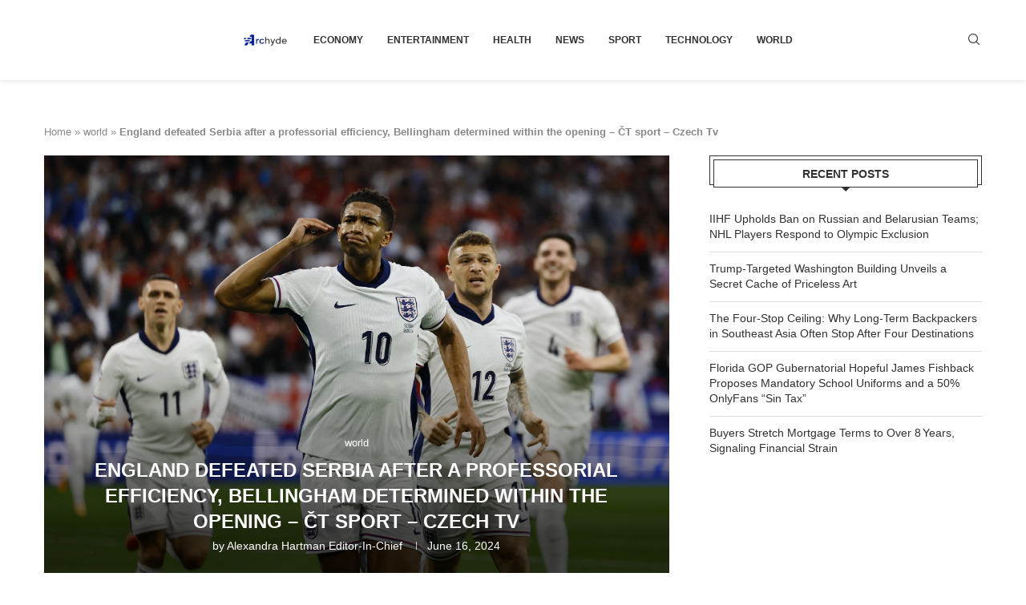

--- FILE ---
content_type: text/html; charset=utf-8
request_url: https://www.google.com/recaptcha/api2/aframe
body_size: 265
content:
<!DOCTYPE HTML><html><head><meta http-equiv="content-type" content="text/html; charset=UTF-8"></head><body><script nonce="Web0e-It2mau7XtHxOnpSQ">/** Anti-fraud and anti-abuse applications only. See google.com/recaptcha */ try{var clients={'sodar':'https://pagead2.googlesyndication.com/pagead/sodar?'};window.addEventListener("message",function(a){try{if(a.source===window.parent){var b=JSON.parse(a.data);var c=clients[b['id']];if(c){var d=document.createElement('img');d.src=c+b['params']+'&rc='+(localStorage.getItem("rc::a")?sessionStorage.getItem("rc::b"):"");window.document.body.appendChild(d);sessionStorage.setItem("rc::e",parseInt(sessionStorage.getItem("rc::e")||0)+1);localStorage.setItem("rc::h",'1769083165954');}}}catch(b){}});window.parent.postMessage("_grecaptcha_ready", "*");}catch(b){}</script></body></html>